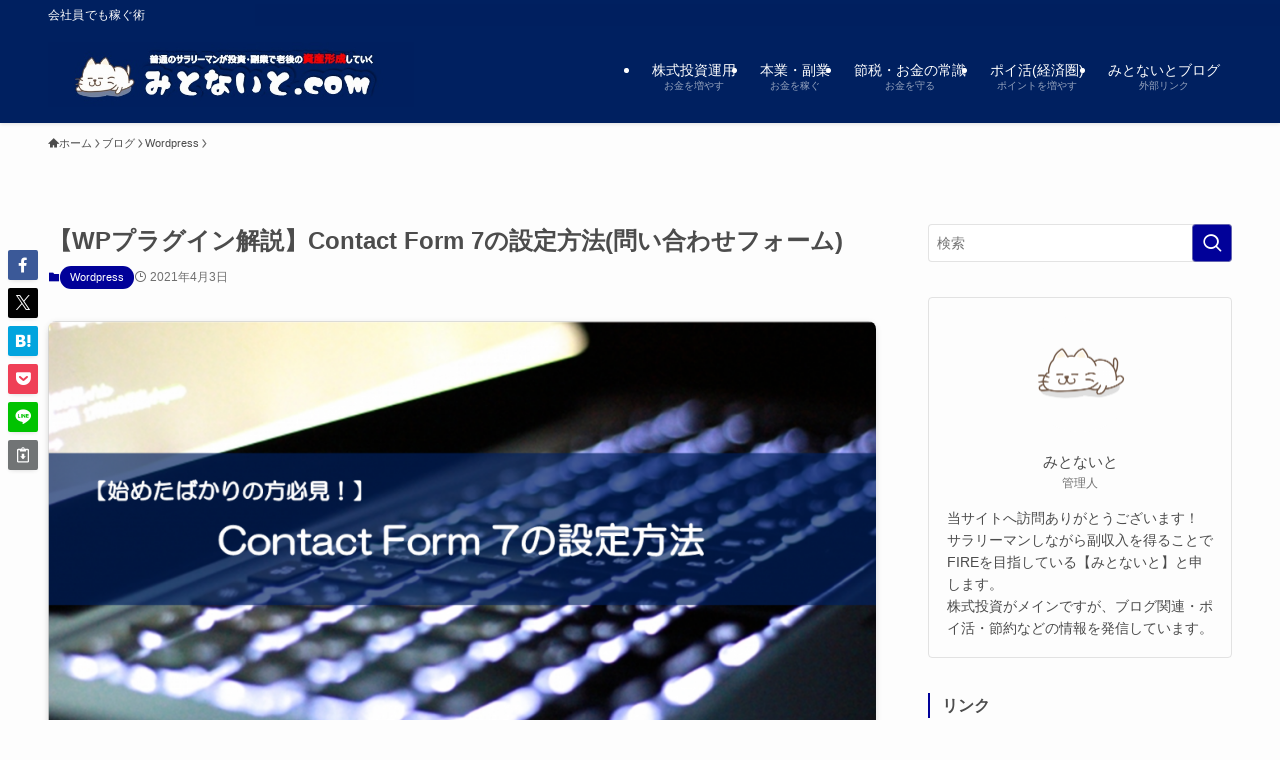

--- FILE ---
content_type: text/html; charset=utf-8
request_url: https://www.google.com/recaptcha/api2/aframe
body_size: 267
content:
<!DOCTYPE HTML><html><head><meta http-equiv="content-type" content="text/html; charset=UTF-8"></head><body><script nonce="rfXgVyhx7pxmLCE5mr3YAA">/** Anti-fraud and anti-abuse applications only. See google.com/recaptcha */ try{var clients={'sodar':'https://pagead2.googlesyndication.com/pagead/sodar?'};window.addEventListener("message",function(a){try{if(a.source===window.parent){var b=JSON.parse(a.data);var c=clients[b['id']];if(c){var d=document.createElement('img');d.src=c+b['params']+'&rc='+(localStorage.getItem("rc::a")?sessionStorage.getItem("rc::b"):"");window.document.body.appendChild(d);sessionStorage.setItem("rc::e",parseInt(sessionStorage.getItem("rc::e")||0)+1);localStorage.setItem("rc::h",'1766249945525');}}}catch(b){}});window.parent.postMessage("_grecaptcha_ready", "*");}catch(b){}</script></body></html>